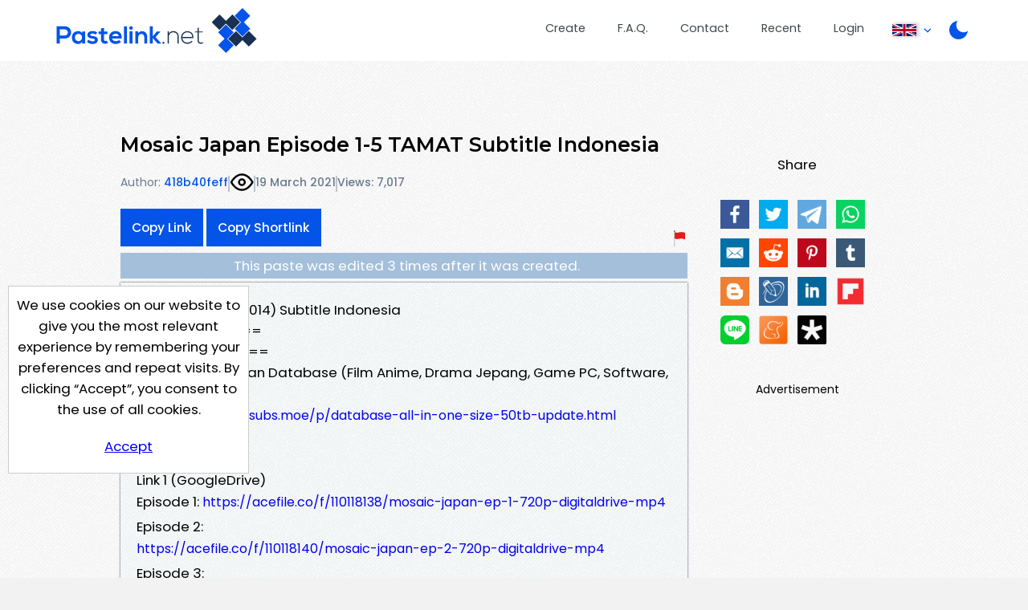

--- FILE ---
content_type: text/html; charset=UTF-8
request_url: https://pastelink.net/2qsay
body_size: 6098
content:
<!DOCTYPE HTML>
<html lang="en" id="display " class="">
<head>

                        <title>Mosaic Japan Episode 1-5 TAMAT Subtitle Indonesia - Pastelink.net</title>
    
                                <meta property="og:title" content="Mosaic Japan Episode 1-5 TAMAT Subtitle Indonesia - Pastelink.net" />
        

    <meta charset="UTF-8">
    <meta name="author" content="Pastelink">
    <meta name="viewport" content="width=device-width, initial-scale=1">
    <meta name="description" content="Pastelink.net - Anonymously publish text with hyperlinks enabled.">
    <meta property="og:type" content="website" />
    <meta property="og:url" content="https://pastelink.net" />
    
    <meta property="og:image" content="https://pastelink.net/assets/images/pastelink-logo-square.png" />
    <meta property="og:image:alt" content="Pastelink.net Logo" />
    <meta property="og:description" content="Pastelink.net - Anonymously publish text with hyperlinks enabled." />

    <meta property="fb:app_id" content="181310523557405" />

    <link rel="icon" href="/pastelink.ico">
    <link rel="preconnect" href="https://fonts.googleapis.com">
<link rel="preconnect" href="https://fonts.gstatic.com" crossorigin>
<link href="https://fonts.googleapis.com/css2?family=Montserrat:wght@600&family=Poppins:wght@400;500;700&display=swap" rel="stylesheet" nonce="2af5f0dd1dfa9bf66dc3023472f9b0b42a0bf598b475f4dd"> 
    <link type="text/css" href="/assets/css/styles.css?q=44" rel="stylesheet">

    <!--<script src="https://code.jquery.com/jquery-3.6.0.min.js"
              integrity="sha256-/xUj+3OJU5yExlq6GSYGSHk7tPXikynS7ogEvDej/m4="
              crossorigin="anonymous" nonce="2af5f0dd1dfa9bf66dc3023472f9b0b42a0bf598b475f4dd"></script>-->
    <script src="/assets/js/jquery-3.6.0.min.js"></script>

    <script src="/assets/js/script.min.js?q=44" defer></script>
    <script src="https://cdnjs.cloudflare.com/ajax/libs/js-cookie/latest/js.cookie.min.js" nonce="2af5f0dd1dfa9bf66dc3023472f9b0b42a0bf598b475f4dd"></script>
    
    <!-- Google Tag Manager -->
    <script>(function(w,d,s,l,i){w[l]=w[l]||[];w[l].push({'gtm.start':
    new Date().getTime(),event:'gtm.js'});var f=d.getElementsByTagName(s)[0],
    j=d.createElement(s),dl=l!='dataLayer'?'&l='+l:'';j.async=true;j.src=
    'https://www.googletagmanager.com/gtm.js?id='+i+dl;f.parentNode.insertBefore(j,f);
    })(window,document,'script','dataLayer','GTM-55WHPWQ');</script>
    <!-- End Google Tag Manager -->

        <meta name="referrer" content="no-referrer-when-downgrade" />
            <meta name="robots" content="index, follow">
                                        <script data-cfasync="false" async type="text/javascript" src="//qp.technoloneidas.com/rIBLqVTXTdwuqKspO/126482"></script>
        

        
    
            <script src="https://challenges.cloudflare.com/turnstile/v0/api.js?compat=recaptcha&onload=captchaLoaded" async defer></script>
    
</head>

<body class="display display-page ">
<!-- Google Tag Manager (noscript) -->
<noscript>
    <iframe src="https://www.googletagmanager.com/ns.html?id=GTM-55WHPWQ"
            height="0" width="0" style="display:none;visibility:hidden" nonce="2af5f0dd1dfa9bf66dc3023472f9b0b42a0bf598b475f4dd"></iframe>
</noscript>
<!-- End Google Tag Manager (noscript) -->
<div class="wrapper">


    <header>
        <div class="banner">
                                                    <a class="logo" href="/"><div class="en"></div></a>
            <nav>
                <ul>
                    <li class="createli"><a href="/submit">Create</a></li>
                    <li class="faqli"><a href="/faq">F.A.Q.</a></li>
                    <li class="contactli"><a href="/contact">Contact</a></li>

                    <li class="readli"><a href="/recent">Recent</a></li>

                                                                                    <li class="loginli"><a href="/login">Login</a></li>
                                        <li class="locale-switcher">
                        <span class="current-locale-container language-english">
                            <span class="flag-icon"></span>
                            <span class="arrow-drop"></span>
                        </span>
                        <div class="collapse">
                            <ul>

                                                                                                     <li class="language-selection language-arabic" data-languagecode="ar">
                                        <div class="center-flag">
                                            <span class="flag-icon"></span>
                                            <span class="language-name">عربي</span>
                                        </div>
                                    </li>
                                                                                                    <li class="language-selection language-indonesian" data-languagecode="id">
                                        <div class="center-flag">
                                            <span class="flag-icon"></span>
                                            <span class="language-name">bahasa Indonesia</span>
                                        </div>
                                    </li>
                                                                                                     <li class="language-selection language-malay" data-languagecode="ms">
                                        <div class="center-flag">
                                            <span class="flag-icon"></span>
                                            <span class="language-name">Bahasa Melayu</span>
                                        </div>
                                    </li>
                                                                                                     <li class="language-selection language-german" data-languagecode="de">
                                        <div class="center-flag">
                                            <span class="flag-icon"></span>
                                            <span class="language-name">Deutsch</span>
                                        </div>
                                    </li>
                                                                                                    <li class="language-selection language-spanish" data-languagecode="es">
                                        <div class="center-flag">
                                            <span class="flag-icon"></span>
                                            <span class="language-name">Español</span>
                                        </div>
                                    </li>
                                                                                                     <li class="language-selection language-french" data-languagecode="fr">
                                        <div class="center-flag">
                                            <span class="flag-icon"></span>
                                            <span class="language-name">Français</span>
                                        </div>
                                    </li>
                                                                                                     <li class="language-selection language-italian" data-languagecode="it">
                                        <div class="center-flag">
                                            <span class="flag-icon"></span>
                                            <span class="language-name">Italiano</span>
                                        </div>
                                    </li>
                                                                                                     <li class="language-selection language-portuguese" data-languagecode="pt">
                                        <div class="center-flag">
                                            <span class="flag-icon"></span>
                                            <span class="language-name">Português</span>
                                        </div>
                                    </li>
                                                                                                     <li class="language-selection language-turkish" data-languagecode="tr">
                                        <div class="center-flag">
                                            <span class="flag-icon"></span>
                                            <span class="language-name">Türkçe</span>
                                        </div>
                                    </li>
                                                                                                     <li class="language-selection language-ukrainian" data-languagecode="uk">
                                        <div class="center-flag">
                                            <span class="flag-icon"></span>
                                            <span class="language-name">Українською</span>
                                        </div>
                                    </li>
                                       
                                                                     <li class="language-selection language-vietnamese" data-languagecode="vi">
                                        <div class="center-flag">
                                            <span class="flag-icon"></span>
                                            <span class="language-name">Tiếng Việt</span>
                                        </div>
                                    </li>
                                  
                                                                     <li class="language-selection language-polish" data-languagecode="pl">
                                        <div class="center-flag">
                                            <span class="flag-icon"></span>
                                            <span class="language-name">Język polski</span>
                                        </div>
                                    </li>
                                                            </ul>
                        </div>
                    </li>
                    <li class="dark dark-selector dark-selector-desktop" title="Switch between dark and light themes"></li>
                </ul>
            </nav>
        </div>
        <div class="dark dark-selector dark-selector-mobile" title="Switch between dark and light themes"></div>
        <div class="menu-toggle">
            <button class="menu-button" type="button">
              <div class="menu__item--1"></div>
              <div class="menu__item--2"></div>
              <div class="menu__item--3"></div>
            </button>
            <span>Menu</span>
        </div>

    </header>


        
    <div class="top-section">
        <div class="hug-left">
            <div class="top-container">
                                                                                            
            
                
                <div class="title-container">
                    <h2 id="title-display" class="font-control">Mosaic Japan Episode 1-5 TAMAT Subtitle Indonesia</h2>   
                                            <div id="info" class="info-bar">
                                                            <span id="author-reference" class="author-reference"><span>Author:</span> <a href="listing?reference=418b40feffe146db3b1e266b9da1e3373d2de987866a5fa552876163ecfb2a07">418b40feff</a></span><span class="divider"></span>
                                                        <div id="icons">
                                <p class="icon-container">
                                                                            <div class="icon icon-public" title="This paste is public"></div>
                                    
                                                                </p>

                            </div>
                            <span class="divider"></span>
                                                       
                                <p title="Created On 19 March 2021, 07:20:17 AM">19 March 2021</p>
                                <span class="divider"></span>
                                <p id="viewcount">Views: 7,017</p>
                        </div>
                        
                            <div id="rest" class="rest">
                                <div class="share-button-container">
                                    <button class="sharelink" id="sharelink" data-url="https://pastelink.net/2qsay">Copy Link</button>
                                    <button class="sharelink fbtemp" id="sharelink" data-url="https://pslk.net/2qsay">Copy Shortlink</button>
                                </div>
                                <div class="report-button-container">
                                    <a class="report-button" href="/report?url=2qsay"></a>
                                </div>
                                
    
                            </div>
                                                                 <div class="edited_warning">
                            <a href="/archive?q=2qsay">This paste was edited 3 times after it was created.</a>
                        </div>
                                                                                                                                                                         </div>
                        <div id="body-display" class="body-display font-control font-control-body">
                            <p>Mosaic Japan (2014) Subtitle Indonesia<br />============<br />&gt;============<br />Ingin beli kumpulan Database (Film Anime, Drama Jepang, Game PC, Software, E-Book Dll) <a href="https://www.wibusubs.moe/p/database-all-in-one-size-50tb-update.html" target="_blank" rel="nofollow">https://www.wibusubs.moe/p/database-all-in-one-size-50tb-update.html</a></p><p>------&gt;𝟕𝟐𝟎𝐩<br />Link 1 (GoogleDrive) <br />Episode 1: <a href="https://acefile.co/f/110118138/mosaic-japan-ep-1-720p-digitaldrive-mp4" target="_blank" rel="nofollow">https://acefile.co/f/110118138/mosaic-japan-ep-1-720p-digitaldrive-mp4</a><br />Episode 2: <a href="https://acefile.co/f/110118140/mosaic-japan-ep-2-720p-digitaldrive-mp4" target="_blank" rel="nofollow">https://acefile.co/f/110118140/mosaic-japan-ep-2-720p-digitaldrive-mp4</a><br />Episode 3: <a href="https://acefile.co/f/110118143/mosaic-japan-ep-3-720p-digitaldrive-mkv" target="_blank" rel="nofollow">https://acefile.co/f/110118143/mosaic-japan-ep-3-720p-digitaldrive-mkv</a><br />Episode 4: <a href="https://acefile.co/f/110118144/mosaic-japan-ep-4-720p-digitaldrive-mkv" target="_blank" rel="nofollow">https://acefile.co/f/110118144/mosaic-japan-ep-4-720p-digitaldrive-mkv</a><br />Episode 5: <a href="https://acefile.co/f/110118137/mosaic-japan-ep-5-720p-digitaldrive-mkv" target="_blank" rel="nofollow">https://acefile.co/f/110118137/mosaic-japan-ep-5-720p-digitaldrive-mkv</a><br />Link 2 (MediaFire): <a href="https://pndk.to/j0Ck8qOF1" target="_blank" rel="nofollow">https://pndk.to/j0Ck8qOF1</a><br />Link 2 (MediaFire): <a href="https://www.mediafire.com/folder/p0lx02kmjcdj1/" target="_blank" rel="nofollow">https://www.mediafire.com/folder/p0lx02kmjcdj1/</a><br />Link 3 (Mega): <a href="https://pndk.to/IuiNxIvtR" target="_blank" rel="nofollow">https://pndk.to/IuiNxIvtR</a><br />Link 3 (Mega): <a href="https://mega.nz/folder/JFdgTQgS#2_P5CEqcOfuuVz7iOzne0w" target="_blank" rel="nofollow">https://mega.nz/folder/JFdgTQgS#2_P5CEqcOfuuVz7iOzne0w</a><br />Link 4 (PixelDrain): <a href="https://pixeldrain.com/l/Sc9iF6e1" target="_blank" rel="nofollow">https://pixeldrain.com/l/Sc9iF6e1</a></p><p>========<br />Ikuti Akun Social Media kami:<br />Telegram 1: <a href="https://t.me/MoviePedia21" target="_blank" rel="nofollow">https://t.me/MoviePedia21</a><br />Telegram 2: <a href="https://t.me/Wibusubs2" target="_blank" rel="nofollow">https://t.me/Wibusubs2</a></p><p>Tanggal Terakhir Update: 12 September 2025</p><p>Klik Disini untuk Download Streaming Film Dan Series Drakor, Dorama Sub Indo <a href="https://t.me/MoviePedia21" target="_blank" rel="nofollow">https://t.me/MoviePedia21</a></p>
                        </div>       
                     
            
                            <form id="login" method="post" action="2qsay#edits" class="pcform">
    <label class="standard-button">Edit</label>
    <br />
    <div class="togglepc">
    <p class="left_label">Edit Code:</p>
        <input type="password" name="passcode" id="passcodein" maxlength="255" size="30" class="passcode-entry">
        <input type="submit" name="submitbtn" class="enter standard-button" id="submitlogin" value="Enter" tabindex="0" />
        <p class="none pclogin-error" id="pclogin-empty">Please enter an edit code</p>
        <p class="none pclogin-error" id="pclogin-too-short">Edit codes must be at least 20 characters</p>
    </div>
</form>



                            
            
                           
                        </div><!--hug-left-->
            <div class="explain" id="display-sidebar">
                                    <div id="share">
                        <p>Share</p>
                        <p id="social-icons" class="social-icons"><a id="ifacebook" href="https://www.facebook.com/sharer/sharer.php?u=https://pastelink.net/2qsay" class="share ifacebook" title="Facebook"></a><a id="itwitter" href="https://twitter.com/share?url=%20https://pastelink.net/2qsay" target="blank" class="share itwitter" title="Twiiter"></a><a id="itelegram" href="https://t.me/share/url?url=%20%0Ahttps://pastelink.net/2qsay" target="blank" class="share itelegram" title="Telegram"></a><a id="iwhatsapp" href="https://api.whatsapp.com/send?text=%20https://pastelink.net/2qsay" target="blank" class="share iwhatsapp" data-action="share/whatsapp/share" title="Whatsapp"></a><a id="iemail" href="mailto:?subject=Check%20Out%20My%20Page%20on%20Pastelink.net%3A%20%20&body=https://pastelink.net/2qsay%0A%0A" target="blank" class=" iemail" title="Email"></a><a id="ireddit" href="https://www.reddit.com/submit?url=https://https://pastelink.net/2qsay&title=%20" target="blank" class="share ireddit" title="Reddit"></a><a id="ipintrest" href="https://www.pinterest.com/pin/create/button/?url=https://pastelink.net/2qsay&description=%20&media=https://pastelink.net/assets/images/pastelink-logo-square.png" target="blank" class="share ipintrest" title="Pintrest"></a><a id="itumblr" href="http://www.tumblr.com/share?v=3&u=https://pastelink.net/2qsay&t=%20&posttype=link" target="blank" class="share itumblr" title="Tumblr"></a><a id="iblogspot" href="https://www.blogger.com/blog-this.g?u=https://pastelink.net/2qsay&n=%20" target="blank" class="share iblogspot" title="Blogger"></a><a id="ilivejournal" href="https://profitquery.com/add-to/livejournal/?url=https://pastelink.net/2qsay&title=%20" target="blank" class="share ilivejournal" title="Live Journal"></a><a id="ilinkedin" href="https://www.linkedin.com/sharing/share-offsite/?url=https://pastelink.net/2qsay" target="blank" class="share ilinkedin" title="Linkedin"></a><a id="iflipboard" href="https://share.flipboard.com/bookmarklet/popout?v=2&title=%20&url=https://pastelink.net/2qsay" target="blank" class="share iflipboard" title="Flipboard"></a><a id="iline" href="https://social-plugins.line.me/lineit/share?url=https://pastelink.net/2qsay&text=%20" target="blank" class="share iline" title="Line"></a><a id="imeaneame" href="https://www.meneame.net/submit?url=https://pastelink.net/2qsay" target="blank" class="share imeaneame" title="Meaneame"></a><a id="idiaspora" href="https://diasp.org/bookmarklet?url=https://pastelink.net/2qsay&title=%20&jump=doclose" target="blank" class="share idiaspora" title="Diaspora"></a></p>              
                    </div>
                                                    <div id="banner" class="ad skyscraper">
                        <p>Advertisement</p>
                        <div class="ad-container" id="ad-container">
                                
                                                                                                
                                
                                                        <div class="clearfix"></div>
                        </div>
                        <div class="clearfix"></div>
                    </div>
                            </div>
        <div class="push"></div>
    </div><!--top-section-->

        
                                                
        
    
    <script>
        // social media popup script
        (function () {
            var Config = {
                Link: ".share",
                Width: 500,
                Height: 500
            };
            var slink = document.querySelectorAll(Config.Link);
            for (var a = 0; a < slink.length; a++) {
                slink[a].onclick = PopupHandler;
            }

            function PopupHandler(e) {

                e = (e ? e : window.event);
                var t = (e.target ? e.target : e.srcElement);
                var
                    px = Math.floor(((screen.availWidth || 1024) - Config.Width) / 2),
                    py = Math.floor(((screen.availHeight || 700) - Config.Height) / 2);
                var popup = window.open(t.href, "social", "width=" + Config.Width + ",height=" + Config.Height + ",left=" + px + ",top=" + py + ",location=0,menubar=0,toolbar=0,status=0,scrollbars=1,resizable=1");
                if (popup) {
                    popup.focus();
                    if (e.preventDefault) e.preventDefault();
                    e.returnValue = false;
                }
                return !!popup;
            }
        }());
    </script>
    
            






    
    

</div> <!-- <div class="wrapper"> -->
<div class="cookie-consent">
    <div class="cookie-consent-inner">
        We use cookies on our website to give you the most relevant experience by remembering your preferences and
repeat visits. By clicking “Accept”, you consent to the use of all cookies.
        <div class="cookie-consent-button">
            <a href="#" class="button" id="cookies-accept">Accept</a>
        </div>
    </div>
</div>

<footer>
        <div class="container">
        <div class="logo-bg-90-tl"></div>
        <div class="inner-wrapper">

            <div class="contact-box">
                <div class="logo-box-container logo">
                    <div class="en white contrast"></div>
                </div>
                <div class="link-box-container">
                    <div class="contact-info-box">
                        <h3>Contact Us</h3>
                        <p><a
                            href="mailto:sup&#x70;ort&#x40;pasteli&#110;k&#x2e;net">&#x73;u&#x70;p&#111;rt&#x40;&#x70;&#x61;&#x73;te&#x6c;i&#110;&#x6b;&#x2e;&#110;&#101;&#116;</a></p>
                    </div>
                    <div class="link-box">
                        <h3>Useful Pages</h3>
                        <p><a href="/submit">Create New Paste</a></p>
                        <p><a href="/account">Your Account</a></p>
                        <p><a href="/faq">F.A.Q.</a></p>
                        <p><a href="/recent">Recent</a></p>
                        <p><a href="/contact">Contact</a></p>
                    </div>

                </div>
            </div>

            <span class="hp-divider small">
                <div class="image-container">
                    <div class="image-bg"></div>
                </div>
            </span>

            <!--
            <div class="recommend-container">
                <div class="recommend">
                    <span>We Recommend</span>
                    <a href="https://go.nordvpn.net/aff_c?offer_id=15&aff_id=85567&url_id=902 " class="image-container">
                    </a>
                </div>
            </div>
            -->
            
            <div class="bottom">
                <span>
                    Pastelink.net &copy; 2026
                </span>
                 <span class="divide">|</span>
                <span>
                    <a href="/termsandconditions">Terms &amp; Conditions</a>
                </span>

            </div>
        </div>
    </div>
</footer>

</body>
</html>
